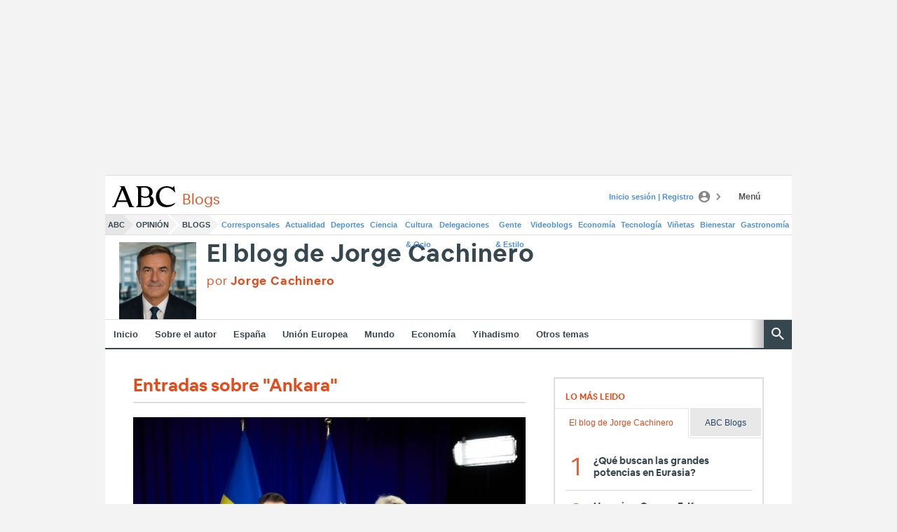

--- FILE ---
content_type: text/json; charset=utf-8
request_url: https://insights-collector.newrelic.com/v1/accounts/1145621/events
body_size: 63
content:
{"success":true, "uuid":"a211a5f8-0001-b248-58ce-019bc0daf734"}

--- FILE ---
content_type: text/json; charset=utf-8
request_url: https://insights-collector.newrelic.com/v1/accounts/1145621/events
body_size: 63
content:
{"success":true, "uuid":"25b4b4a1-0001-ba6a-8471-019bc0dafc20"}